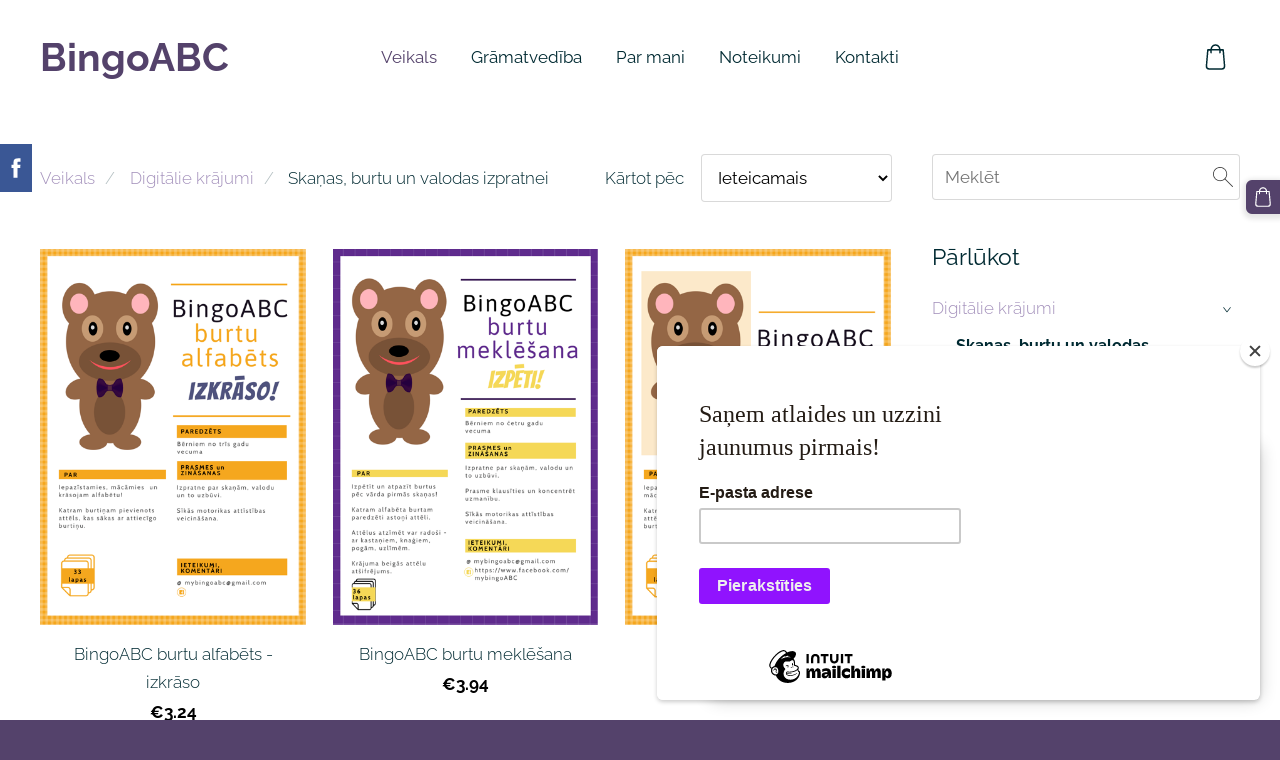

--- FILE ---
content_type: text/html; charset=UTF-8
request_url: https://www.bingoabc.lv/veikals/category/digitalie-krajumi/skanas-burtu-un-valodas-izpratnei/
body_size: 8683
content:
<!doctype html>

<html lang="lv">

    <head>

        <title>Skaņas, burtu un valodas izpratnei - Darba lapu veikals.</title>

    <meta name="description" content="Iegādājies darba lapas pirmsskolas un skolas vecuma bērniem." />

    <link rel="canonical" href="https://www.bingoabc.lv/veikals/category/digitalie-krajumi/skanas-burtu-un-valodas-izpratnei/">




        <meta charset="utf-8" />
        <meta name="viewport" content="width=device-width,initial-scale=1.0" />

        <link rel="stylesheet" href="https://dss4hwpyv4qfp.cloudfront.net/designs/_shared/css/layout-shared.css?v=2.572" type="text/css" />
        
        <link href="/favicon.png?1" rel="shortcut icon">
<link href="/favicon.png?1" rel="apple-touch-icon">        
            <link rel="stylesheet" href="https://dss4hwpyv4qfp.cloudfront.net/libs/js/fancybox3/jquery.fancybox.min.css?v=2.572" type="text/css" />
                <script src="https://dss4hwpyv4qfp.cloudfront.net/libs/js/jquery/2.2.4/jquery.min.js" ></script>
            <script src="https://dss4hwpyv4qfp.cloudfront.net/libs/js/fancybox3/jquery.fancybox.min.js?v=2.572" defer></script>
            <script src="https://dss4hwpyv4qfp.cloudfront.net/libs/js/bannerplay/jquery.bannerplay.js?v=2.572" defer></script>
            <script src="https://dss4hwpyv4qfp.cloudfront.net/libs/js/responsivevideos/jquery.responsivevideos.js?v=2.572" defer></script>
            <script src="https://dss4hwpyv4qfp.cloudfront.net/designs/_shared/js/bookings.js?v=2.572" defer></script>
            <script src="https://dss4hwpyv4qfp.cloudfront.net/designs/_shared/js/designfx.js?v=2.572" defer></script>
            <script src="https://dss4hwpyv4qfp.cloudfront.net/libs/js/mozlive.js?v=2.572" ></script>
            <script>var FRONTEND_CDN = 'https://dss4hwpyv4qfp.cloudfront.net';</script>


    
    
    <!-- Cookie bar -->
    <script src="https://dss4hwpyv4qfp.cloudfront.net/libs/js/cookiebar/cookiebar.js?v=2.572"></script>
    <script>
        $(document).ready(function() {
            try {
                cookieBar({
                theme: "dark",
                bannerPolicyLink: "http://bingoabc.mozello.lv/noteikumi/privatuma-politika/",
                language: "lv"
            });
            } catch (e) {}
        });
    </script>


    <script src="https://dss4hwpyv4qfp.cloudfront.net/m/localize/menu/lv/?v=2.572" defer></script>
<script src="https://dss4hwpyv4qfp.cloudfront.net/m/localize/cart/lv/?v=2.572" defer></script>
<script src="https://dss4hwpyv4qfp.cloudfront.net/libs/js/component/cart.js?v=2.572" defer></script>
<script src="https://dss4hwpyv4qfp.cloudfront.net/libs/js/component/filter.js?v=2.572" defer></script>

            <script>
                var mozPageMozApi = {"language":"lv","page":"veikals"}
            </script>
            

            <script>
                var mozCatalogUser = {
                    isLoggedIn: 0
                }
            </script>
            


<script>
    function isSmallTouchDevice() {
        return (('ontouchstart' in window) && (window.matchMedia("(max-width: 750px), (max-height: 500px)").matches));
    }
    if (isSmallTouchDevice()) {
        document.documentElement.classList.add('mobile-header');
    }
</script>

    <!-- Facebook Pixel Code -->
    <script>
        if (typeof fbq === "undefined") {
            !function(f,b,e,v,n,t,s)
            {if(f.fbq)return;n=f.fbq=function(){n.callMethod?
                n.callMethod.apply(n,arguments):n.queue.push(arguments)};
                if(!f._fbq)f._fbq=n;n.push=n;n.loaded=!0;n.version='2.0';n.agent='plmozello';
                n.queue=[];t=b.createElement(e);t.async=!0;
                t.src=v;s=b.getElementsByTagName(e)[0];
                s.parentNode.insertBefore(t,s)}(window, document,'script',
                'https://connect.facebook.net/en_US/fbevents.js');
            if (window.mozCookieNotificationUsed) {
                fbq('consent', window.mozAllowMarketingCookies ? 'grant' : 'revoke');
            }
            fbq('init', '389844465405863');
            fbq('track', 'PageView');
        }
    </script>
    <!-- End Facebook Pixel Code -->

    <!-- Global site tag (gtag.js) - Google Analytics -->
    <script async src="https://www.googletagmanager.com/gtag/js?id=G-FSGGGBC9NV"></script>
    <script>
        window.dataLayer = window.dataLayer || [];
        function gtag(){dataLayer.push(arguments);}
        gtag('js', new Date());
        if (window.mozCookieNotificationUsed) {
            gtag('consent', 'default', {
                'analytics_storage': window.mozAllowStatisticsCookies ? 'granted' : 'denied',
                'ad_storage': window.mozAllowMarketingCookies ? 'granted' : 'denied',
                'ad_user_data': window.mozAllowMarketingCookies ? 'granted' : 'denied',
                'ad_personalization': window.mozAllowMarketingCookies ? 'granted' : 'denied'
            });
        }
        gtag('config', 'G-FSGGGBC9NV');
    </script>

                <link href="https://dss4hwpyv4qfp.cloudfront.net/designs/_shared/fonts/?family=Raleway:300,300italic,400,400italic,700&v=2.572" rel="stylesheet" />
        <style class="customizer">
                                                                                                                                                            :root { --color-header :  #ffffff  }
                                                                                                                            :root { --color-title :  #54426b  }
                                                                                                                            :root { --color-menu-text :  #002a32  }
                                                                                                                            :root { --color-menu-text-selected :  #54426b  }
                                                                                                                            :root { --color-menu-accent :  #54426b  }
                                                                                                                            :root { --color-submenu :  #eeeeee  }
                                                                                                                            :root { --color-submenu-text :  #002a32  }
                                                                                                                            :root { --color-submenu-text-selected :  #54426b  }
                                                                                                                            :root { --color-submenu-accent :  #54426b  }
                                                                                                                            :root { --color-link :  #a390bb  }
                                                                                                                            :root { --color-button :  #54426b  }
                                                                                                                            :root { --color-button-text :  #ffffff  }
                                                                                                                            :root { --color-button-hover :  #002a32  }
                                                                                                                            :root { --color-button-text-hover :  #ffffff  }
                                                                                                                            :root { --color-sidemenu-text :  #a390bb  }
                                                                                                                            :root { --color-sidemenu-text-hover :  #002a32  }
                                                                                                                            :root { --color-h1 :  #54426b  }
                                                                                                                            :root { --color-h2 :  #002a32  }
                                                                                                                            :root { --color-h3 :  #002a32  }
                                                                                                                            :root { --color-text :  #002a32  }
                                                                                                                            :root { --color-text-strong :  #000000  }
                                                                                                                            :root { --color-price :  #000000  }
                                                                                                                            :root { --color-text-highlight :  RGBA(0,0,0,.05)  }
                                                                                                                            :root { --color-text-border :  RGBA(0,0,0,.15)  }
                                                                                                                            :root { --color-background :  #FFFFFF  }
                                                                                                                            :root { --color-section-bg-1 :  #fde463  }
                                                                                                                            :root { --color-section-bg-2 :  #54426b  }
                                                                                                                            :root { --color-section-bg-3 :  #002a32  }
                                                                                                                            :root { --color-footer :  #54426b  }
                                                                                                                            :root { --color-footer-text :  #ffffff  }
                                                                                                                            :root { --color-footer-link :  #fde463  }
                                                                                                                            :root { --color-footer-link-hover :  #ffffff  }
                                                                                                                            :root { --color-text-1 :  #FFFFFF  }
                                                                                                                            :root { --color-text-1-highlight :  RGBA(255,255,255,.17)  }
                                                                                                                            :root { --color-text-1-button :  #FFFFFF  }
                                                                                                                            :root { --color-text-1-button-text :  #000000  }
                                                                                                                                                                                                                                                                                                                                                                                                            
        @media (forced-colors: active) {
            :root { --color-header :  Canvas  }
            :root { --color-title :  CanvasText  }
            :root { --color-menu-text :  LinkText  }
            :root { --color-menu-text-selected :  CanvasText  }
            :root { --color-menu-accent :  CanvasText  }
            :root { --color-submenu :  Canvas  }
            :root { --color-submenu-text :  LinkText  }
            :root { --color-submenu-text-selected :  CanvasText  }
            :root { --color-submenu-accent :  CanvasText  }
            :root { --color-link :  LinkText  }
            :root { --color-button :  ButtonFace  }
            :root { --color-button-text :  ButtonText  }
            :root { --color-button-hover :  ButtonFace  }
            :root { --color-button-text-hover :  ButtonText  }
            :root { --color-sidemenu-text :  LinkText  }
            :root { --color-sidemenu-text-hover :  CanvasText  }
            :root { --color-h1 :  CanvasText  }
            :root { --color-h2 :  CanvasText  }
            :root { --color-h3 :  CanvasText  }
            :root { --color-text :  CanvasText  }
            :root { --color-text-strong :  CanvasText  }
            :root { --color-price :  CanvasText  }
            :root { --color-text-highlight :  Canvas  }
            :root { --color-text-border :  CanvasText  }
            :root { --color-background :  Canvas  }
            :root { --color-section-bg-1 :  Canvas  }
            :root { --color-section-bg-2 :  Canvas  }
            :root { --color-section-bg-3 :  Canvas  }
            :root { --color-footer :  Canvas  }
            :root { --color-footer-text :  CanvasText  }
            :root { --color-footer-link :  LinkText  }
            :root { --color-footer-link-hover :  CanvasText  }
            :root { --color-text-1 :  CanvasText  }
            :root { --color-text-1-highlight :  Canvas  }
            :root { --color-text-1-button :  ButtonFace  }
            :root { --color-text-1-button-text :  ButtonText  }
        }

    </style>
    <style class="customizer-fonts">
                                                                                                                                                                                                                                                                                                                                                                                                                                                                                                                                                                                                                                                                                                                                                                                                                                                                                                            body, .mz_editable {
                                                                                font-family : Raleway, Arial, Helvetica, sans-serif;
                                                                                                            font-weight : 300;
                                                                        }
                                                                                                                            #title .mz_wysiwyg {
                                                                                font-family : Raleway, Arial, Helvetica, sans-serif;
                                                                                                            font-weight : 700;
                                                                                                            font-style : normal;
                                                                        }
                                                                                                                            .mz_editable h1, .mz_editable h1.moze-megatitle {
                                                                                font-family : Raleway, Arial, Helvetica, sans-serif;
                                                                                                            font-weight : 400;
                                                                                                            letter-spacing : 0;
                                                                        }
                                                                                                                            .mz_editable h2, .sidebox h2 {
                                                                                font-family : Raleway, Arial, Helvetica, sans-serif;
                                                                                                            font-weight : 400;
                                                                                                            letter-spacing : 0;
                                                                        }
                                                                            #sidebar h2 {
                                                                                font-family : Raleway, Arial, Helvetica, sans-serif;
                                                                                                            font-weight : 400;
                                                                                                            letter-spacing : 0;
                                                                        }
                                                                                                                            .mz_editable h3 {
                                                                                font-family : Raleway, Arial, Helvetica, sans-serif;
                                                                                                            font-weight : 400;
                                                                                                            letter-spacing : 0;
                                                                        }
                                                                                                                            .moze-form input, .moze-form select, .moze-form textarea {
                                                                                font-family : Raleway, Arial, Helvetica, sans-serif;
                                                                        }
                                                                                                                            .moze-button, .moze-button-large, .moze-form .moze-formbutton {
                                                                                font-family : Raleway, Arial, Helvetica, sans-serif;
                                                                                                            font-weight : 400;
                                                                                                            letter-spacing : 0;
                                                                        }
                                                                                                                            .mz_editable .moze-blockquote {
                                                                                font-family : Raleway, Arial, Helvetica, sans-serif;
                                                                                                            font-style : italic;
                                                                        }
                                                                                                                            .mz_editable .moze-code {
                                                                                font-family : 'Courier New', Courier, monospace;
                                                                        }
                                                                                                                            #menu ul li a {
                                                                                font-family : Raleway, Arial, Helvetica, sans-serif;
                                                                                                            font-weight : 400;
                                                                        }
                                                                                                                            #menu > ul > li > a {
                                                                                font-family : Raleway, Arial, Helvetica, sans-serif;
                                                                                                            font-weight : 400;
                                                                                                            letter-spacing : 0;
                                                                        }
                                                                                                                            #header-side a {
                                                                                font-family : Raleway, Arial, Helvetica, sans-serif;
                                                                        }
                                                                                                                            #footmenu a {
                                                                                font-family : Quicksand, Arial, Helvetica, sans-serif;
                                                                                                            font-weight : 500;
                                                                        }
                                                                                                                                            </style>

    

    <!-- Meta Pixel Code -->
<script>
!function(f,b,e,v,n,t,s)
{if(f.fbq)return;n=f.fbq=function(){n.callMethod?
n.callMethod.apply(n,arguments):n.queue.push(arguments)};
if(!f._fbq)f._fbq=n;n.push=n;n.loaded=!0;n.version='2.0';
n.queue=[];t=b.createElement(e);t.async=!0;
t.src=v;s=b.getElementsByTagName(e)[0];
s.parentNode.insertBefore(t,s)}(window, document,'script',
'https://connect.facebook.net/en_US/fbevents.js');
fbq('init', '2361040190929839');
fbq('track', 'PageView');
</script>
<noscript><img height="1" width="1" style="display:none"
src="https://www.facebook.com/tr?id=2361040190929839&ev=PageView&noscript=1"
/></noscript>
<!-- End Meta Pixel Code -->


    </head>

    <body class="header-menu-middle    footer-classic                                    design-width-l design-width-l design-width-l design-width-l design-textsize-l design-textsize-l design-textsize-l design-textsize-l design-buttons-rounded design-buttons-rounded design-buttons-rounded  design-v2" lang="lv">

        
        <div id="wrap">
            <header id="top">
    <div id="header">
        <a id="skip-link" href="javascript:;" tabindex="1">Pāriet uz galveno saturu</a>
        <div id="header-side">
            <div id="shopicons">
                                <button class="menu-icon shopbar-search"  href="javascript:;" title="Meklēt" aria-label="Meklēt" aria-haspopup="dialog"><svg xmlns="http://www.w3.org/2000/svg"></svg></button>
                                                <button class="menu-icon shopbar-cart" href="javascript:;" title="Pirkumu grozs" aria-label="Pirkumu grozs" aria-haspopup="dialog"><svg xmlns="http://www.w3.org/2000/svg"></svg><span class="moze-value-bubble"></span></button>
                                            </div>
            <div id="toolicons">

            </div>
            
                    </div>
        <div id="header-main">
            <div id="title">
                                    <a href="/" tabindex="2"><div class="mz_component mz_logo mz_editable mz_wysiwyg">    <div class="moze-wysiwyg-editor" >
        BingoABC
    </div>
</div></a>
                            </div>
                            <div id="toptext" style="display: none">
                    <div  class="mz_component mz_wysiwyg mz_editable">    <div class="moze-wysiwyg-editor" >
            </div>
</div>
                </div>
                                        <div  class="mz_component mz_menu" id="menu" aria-label="Galvenā izvēlne">
            <ul role="menu">
                <li class="selected" role="none"><a href="/"  role="menuitem"  aria-current="true">Veikals</a>
                                    </li>
                        <li role="none"><a href="/gramatvediba/"  role="menuitem" >Grāmatvedība</a>
                                    </li>
                        <li role="none"><a href="/parmani/"  role="menuitem" >Par mani</a>
                                    </li>
                        <li role="none"><a href="/noteikumi/"  role="menuitem" aria-haspopup="true">Noteikumi</a>
                        <ul role="menu">
                <li role="none"><a href="/noteikumi/privatuma-politika/"  role="menuitem" >Privātuma politika</a>
                                    </li>
                        <li role="none"><a href="/noteikumi/BUJ/"  role="menuitem" >Biežāk uzdotie jautājumi</a>
                                    </li>
                            </ul></li>
                                    <li role="none"><a href="/kontakti/"  role="menuitem" >Kontakti</a>
                                </li></ul>
            
</div>
                    </div>

        <button id="languages-opener" aria-label="Valodas izvēle" class="mobile-menu-opener clearbutton"><svg xmlns="http://www.w3.org/2000/svg"></svg></button>
        <button id="menu-opener" aria-label="Galvenā izvēlne" class="mobile-menu-opener clearbutton"><svg xmlns="http://www.w3.org/2000/svg"></svg></button>

    </div>
    </header>                <div id="submenubox"><nav  class="mz_component mz_menu mz_catalogmenu is-alternate" id="submenu" aria-label="Produktu kategorijas"><button id="submenu-opener" class="clearbutton"><span>&nbsp;</span></button>

</nav></div>
            

    

<div>
    <main id="catalog" class="section section-customizable section-text-color-none">
        <div class="mz_overlay_bar mz_catalog_customize"></div>
        <div class="container">
            <div id="sidebar-wrap"
                                              >
                                <div id="sidebar">
                    <div  class="mz_component mz_catalogsearchbox mz_editable sidebox">    <form action="/veikals/" class="moze-form moze-catalog-searchbox-form" method="post" style="position: relative; margin-top: 0" role="search">
        <input class="search-query" type="text" value="" placeholder="Meklēt" aria-label="Meklēt">
        <button class="search-btn clearbutton" aria-label="Meklēt"></button>
    </form></div>
                    <nav  class="mz_component mz_catalogcategories sidebox" data-name="maincatalogcategories" data-type="catalogcategories" aria-labelledby="catalog-categories-heading">
            <h2 id="catalog-categories-heading">Pārlūkot</h2>
    


            <ul role="menu" class="asidemenu collapsible">
                                                                <li role="none" >
        <a href="/veikals/category/digitalie-krajumi/" role="menuitem" >Digitālie krājumi</a>
                    <ul role="menu" >
                    <li role="none"  class="selected">
        <a href="/veikals/category/digitalie-krajumi/skanas-burtu-un-valodas-izpratnei/" role="menuitem" aria-current="true">Skaņas, burtu un valodas izpratnei</a>
                                </li>
                <li role="none" >
        <a href="/veikals/category/digitalie-krajumi/tematiskie-krajumi-un-darba-lapas/" role="menuitem" >Tematiskie krājumi un darba lapas</a>
                                </li>
                <li role="none" >
        <a href="/veikals/category/digitalie-krajumi/ciparu-un-matematisko-darbibu-izpratnei/" role="menuitem" >Ciparu un matemātisko darbību izpratnei</a>
                                </li>
                <li role="none" >
        <a href="/veikals/category/digitalie-krajumi/learning-english/" role="menuitem" >Learning English</a>
                                </li>
                <li role="none" >
        <a href="/veikals/category/digitalie-krajumi/pasiem-mazakajiem/" role="menuitem" >Pašiem mazākajiem</a>
                            </li></ul>
                    </li></ul>
            </nav>
                    
                    
                </div>
                                <div  class="mz_component mz_catalog mz_editable mainblock cat-mode-view cat-images-3 cat-images-tall cat-has-searchbox">
<div id="cat-nav" >

    <nav>
        <ul class="cat-breadcrumb" >
                            <li><a href="/veikals/">Veikals</a></li>
                            <li><a href="/veikals/category/digitalie-krajumi/">Digitālie krājumi</a></li>
                            <li aria-current="page">Skaņas, burtu un valodas izpratnei</li>
                    </ul>
    </nav>

            <button class="cat-filter-toggle clearbutton" style="display: none" aria-haspopup="dialog">
            <div>Filtrs</div>
            <div class="counter">(<span></span>)</div>
            <svg xmlns="http://www.w3.org/2000/svg"></svg>
        </button>
    
            <form class="moze-form cat-sort" >
            <label for="moze-cat-sort-dropdown">Kārtot pēc</label>
            <select id="moze-cat-sort-dropdown" name="" size="1">
                                    <option value="featured" selected>Ieteicamais</option>
                                    <option value="newest" >Jaunākais vispirms</option>
                                    <option value="price-low" >Zemākā cena</option>
                                    <option value="price-high" >Augstākā cena</option>
                            </select>
        </form>
    
</div>


    <div id="cat-filter" class="sliding-panel" role="dialog" aria-labelledby="cat-filter-heading">

        <script src="https://dss4hwpyv4qfp.cloudfront.net/libs/js/nouislider/nouislider.js"></script>
        <link href="https://dss4hwpyv4qfp.cloudfront.net/libs/js/nouislider/nouislider.css" rel="stylesheet">
        <style>
            .noUi-target {
                box-shadow: none;
                border: transparent;
                background: rgba(0, 0, 0, 0.1);
                cursor: pointer;
            }
            body.design-inverted .noUi-target {
                background: rgba(255, 255, 255, 0.1);
            }
            .noUi-horizontal .noUi-handle {
                width: 28px;
                height: 28px;
                right: -14px;
                top: -11px;
                border-radius: 28px;
            }
            .noUi-handle {
                border: transparent;
                box-shadow: none;
                cursor: pointer;
            }
            .noUi-handle,
            .noUi-connect {
                background: #000;
            }
            body.design-inverted .noUi-handle,
            body.design-inverted .noUi-connect {
                background: #FFFFFF;
            }
            .noUi-handle:before, .noUi-handle:after {
                display: none;
            }
            .noUi-horizontal {
                height: 6px;
            }
        </style>

        <div class="sliding-panel-header">
            <div class="mz_editable">
            <h2 id="cat-filter-heading">Filtri</h2>
            </div>
            <button id="cat-filter-reset" class="sliding-panel-toolbutton" aria-label="Atiestatīt" style="display: none">
                <img src="https://dss4hwpyv4qfp.cloudfront.net/designs/_shared/css/icons/icon-reset.svg">
            </button>
            <button id="cat-filter-close" class="sliding-panel-close" aria-label="Aizvērt">
                <svg xmlns="http://www.w3.org/2000/svg"></svg>
            </button>
        </div>

        <div id="cat-filter-base" class="sliding-panel-body">
            <form action="javascript:;" class="moze-form"></form>
        </div>

    </div>


<div class="cat-grid">

    
    <div class="cat-thumb" data-cat-item-id="1494842" data-cat-item-link="/veikals/item/digitalie-krajumi/skanas-burtu-un-valodas-izpratnei/skanas-burtu-un-valodas-izpratnei/">
        
        <div>
            <a href="/veikals/item/digitalie-krajumi/skanas-burtu-un-valodas-izpratnei/skanas-burtu-un-valodas-izpratnei/">
                <div class="cat-thumb-pic">

                                            <picture>
                        <img src="https://site-1040722.mozfiles.com/files/1040722/catitems/thumb/000-043f6d96528c54c4d10c371e76f9820b.png?2657894" alt="BingoABC burtu alfabēts - izkrāso">
            </picture>
                    
                </div>

                <div class="cat-thumb-title">
                    BingoABC burtu alfabēts - izkrāso
                </div>
            </a>

            <div class="cat-thumb-price">
                                                                                        <span class="moze-price">€3.24</span>
                                                                                        </div>

        </div>

                    <div class="cat-thumb-button" >
                                                                    <a class="moze-button moze-add-to-cart " href="javascript:;">Ielikt grozā</a>
                                            </div>
        
    </div>


    <div class="cat-thumb" data-cat-item-id="1521549" data-cat-item-link="/veikals/item/digitalie-krajumi/skanas-burtu-un-valodas-izpratnei/bingoabc-burtu-meklesana/">
        
        <div>
            <a href="/veikals/item/digitalie-krajumi/skanas-burtu-un-valodas-izpratnei/bingoabc-burtu-meklesana/">
                <div class="cat-thumb-pic">

                                            <picture>
                        <img src="https://site-1040722.mozfiles.com/files/1040722/catitems/thumb/00-b287df300139ba7875737b353ff7a84a.png?2657836" alt="BingoABC burtu meklēšana">
            </picture>
                    
                </div>

                <div class="cat-thumb-title">
                    BingoABC burtu meklēšana
                </div>
            </a>

            <div class="cat-thumb-price">
                                                                                        <span class="moze-price">€3.94</span>
                                                                                        </div>

        </div>

                    <div class="cat-thumb-button" >
                                                                    <a class="moze-button moze-add-to-cart " href="javascript:;">Ielikt grozā</a>
                                            </div>
        
    </div>


    <div class="cat-thumb" data-cat-item-id="1521684" data-cat-item-link="/veikals/item/digitalie-krajumi/skanas-burtu-un-valodas-izpratnei/bingoabc-burtu-alfabets/">
        
        <div>
            <a href="/veikals/item/digitalie-krajumi/skanas-burtu-un-valodas-izpratnei/bingoabc-burtu-alfabets/">
                <div class="cat-thumb-pic">

                                            <picture>
                        <img src="https://site-1040722.mozfiles.com/files/1040722/catitems/thumb/00-3d68a4134bde43590df11071654a2cd8.png?2658013" alt="BingoABC burtu alfabēts">
            </picture>
                    
                </div>

                <div class="cat-thumb-title">
                    BingoABC burtu alfabēts
                </div>
            </a>

            <div class="cat-thumb-price">
                                                                                        <span class="moze-price">€3.00</span>
                                                                                        </div>

        </div>

                    <div class="cat-thumb-button" >
                                                                    <a class="moze-button moze-add-to-cart " href="javascript:;">Ielikt grozā</a>
                                            </div>
        
    </div>


    <div class="cat-thumb" data-cat-item-id="1522030" data-cat-item-link="/veikals/item/digitalie-krajumi/skanas-burtu-un-valodas-izpratnei/bingoabc-atpazist-skanas/">
        
        <div>
            <a href="/veikals/item/digitalie-krajumi/skanas-burtu-un-valodas-izpratnei/bingoabc-atpazist-skanas/">
                <div class="cat-thumb-pic">

                                            <picture>
                        <img src="https://site-1040722.mozfiles.com/files/1040722/catitems/thumb/000-514419d6a311b4de955d4607cd9587b2.png?2658545" alt="BingoABC atpazīst skaņas">
            </picture>
                    
                </div>

                <div class="cat-thumb-title">
                    BingoABC atpazīst skaņas
                </div>
            </a>

            <div class="cat-thumb-price">
                                                                                        <span class="moze-price">€4.54</span>
                                                                                        </div>

        </div>

                    <div class="cat-thumb-button" >
                                                                    <a class="moze-button moze-add-to-cart " href="javascript:;">Ielikt grozā</a>
                                            </div>
        
    </div>


    <div class="cat-thumb" data-cat-item-id="1550845" data-cat-item-link="/veikals/item/digitalie-krajumi/skanas-burtu-un-valodas-izpratnei/bingoabc-macas-rakstit-burtus/">
        
        <div>
            <a href="/veikals/item/digitalie-krajumi/skanas-burtu-un-valodas-izpratnei/bingoabc-macas-rakstit-burtus/">
                <div class="cat-thumb-pic">

                                            <picture>
                        <img src="https://site-1040722.mozfiles.com/files/1040722/catitems/thumb/000-95fe9cd0e913d95c082d56dc21ebbee2.png?2698140" alt="BingoABC mācās rakstīt burtus">
            </picture>
                    
                </div>

                <div class="cat-thumb-title">
                    BingoABC mācās rakstīt burtus
                </div>
            </a>

            <div class="cat-thumb-price">
                                                                                        <span class="moze-price">€3.90</span>
                                                                                        </div>

        </div>

                    <div class="cat-thumb-button" >
                                                                    <a class="moze-button moze-add-to-cart " href="javascript:;">Ielikt grozā</a>
                                            </div>
        
    </div>


    <div class="cat-thumb" data-cat-item-id="1590217" data-cat-item-link="/veikals/item/digitalie-krajumi/skanas-burtu-un-valodas-izpratnei/bingoabc-spele-skanu-speli/">
        
        <div>
            <a href="/veikals/item/digitalie-krajumi/skanas-burtu-un-valodas-izpratnei/bingoabc-spele-skanu-speli/">
                <div class="cat-thumb-pic">

                                            <picture>
                        <img src="https://site-1040722.mozfiles.com/files/1040722/catitems/thumb/titullapa-bcdecb65c3a3de75a893501bf58818a5.png?2755398" alt="BingoABC spēlē skaņu spēli">
            </picture>
                    
                </div>

                <div class="cat-thumb-title">
                    BingoABC spēlē skaņu spēli
                </div>
            </a>

            <div class="cat-thumb-price">
                                                                                        <span class="moze-price">€5.64</span>
                                                                                        </div>

        </div>

                    <div class="cat-thumb-button" >
                                                                    <a class="moze-button moze-add-to-cart " href="javascript:;">Ielikt grozā</a>
                                            </div>
        
    </div>


    <div class="cat-thumb" data-cat-item-id="1864049" data-cat-item-link="/veikals/item/digitalie-krajumi/skanas-burtu-un-valodas-izpratnei/bingoabc-kraso-skanas/">
        
        <div>
            <a href="/veikals/item/digitalie-krajumi/skanas-burtu-un-valodas-izpratnei/bingoabc-kraso-skanas/">
                <div class="cat-thumb-pic">

                                            <picture>
                        <img src="https://site-1040722.mozfiles.com/files/1040722/catitems/thumb/000-009d76db9a9e05dc34f3f9c5096657bb.png?2965243" alt="BingoABC krāso skaņas">
            </picture>
                    
                </div>

                <div class="cat-thumb-title">
                    BingoABC krāso skaņas
                </div>
            </a>

            <div class="cat-thumb-price">
                                                                                        <span class="moze-price">€6.74</span>
                                                                                        </div>

        </div>

                    <div class="cat-thumb-button" >
                                                                    <a class="moze-button moze-add-to-cart " href="javascript:;">Ielikt grozā</a>
                                            </div>
        
    </div>


    <div class="cat-thumb" data-cat-item-id="1986254" data-cat-item-link="/veikals/item/digitalie-krajumi/skanas-burtu-un-valodas-izpratnei/bingoabc-sakarto-pec-pazimes/">
        
        <div>
            <a href="/veikals/item/digitalie-krajumi/skanas-burtu-un-valodas-izpratnei/bingoabc-sakarto-pec-pazimes/">
                <div class="cat-thumb-pic">

                                            <picture>
                        <img src="https://site-1040722.mozfiles.com/files/1040722/catitems/thumb/000-413af6a0118329e21bcc3d6f7ebca090.png?3088936" alt="BingoABC sakārto pēc pazīmes">
            </picture>
                    
                </div>

                <div class="cat-thumb-title">
                    BingoABC sakārto pēc pazīmes
                </div>
            </a>

            <div class="cat-thumb-price">
                                                                                        <span class="moze-price">€3.94</span>
                                                                                        </div>

        </div>

                    <div class="cat-thumb-button" >
                                                                    <a class="moze-button moze-add-to-cart " href="javascript:;">Ielikt grozā</a>
                                            </div>
        
    </div>


    <div class="cat-thumb" data-cat-item-id="2982888" data-cat-item-link="/veikals/item/digitalie-krajumi/skanas-burtu-un-valodas-izpratnei/bingoabc-macas-skanas/">
        
        <div>
            <a href="/veikals/item/digitalie-krajumi/skanas-burtu-un-valodas-izpratnei/bingoabc-macas-skanas/">
                <div class="cat-thumb-pic">

                                            <picture>
                        <img src="https://site-1040722.mozfiles.com/files/1040722/catitems/thumb/titullapa-867330a7851dfccf5998191be6bf8f60.jpg?4223241" alt="BingoABC mācās skaņas">
            </picture>
                    
                </div>

                <div class="cat-thumb-title">
                    BingoABC mācās skaņas
                </div>
            </a>

            <div class="cat-thumb-price">
                                                                                        <span class="moze-price">€6.74</span>
                                                                                        </div>

        </div>

                    <div class="cat-thumb-button" >
                                                    <a class="moze-button " href="/veikals/item/digitalie-krajumi/skanas-burtu-un-valodas-izpratnei/bingoabc-macas-skanas/">Parādīt opcijas</a>
                                                            </div>
        
    </div>


    <div class="cat-thumb" data-cat-item-id="4210966" data-cat-item-link="/veikals/item/digitalie-krajumi/skanas-burtu-un-valodas-izpratnei/bingoabc-macas-meklet/">
        
        <div>
            <a href="/veikals/item/digitalie-krajumi/skanas-burtu-un-valodas-izpratnei/bingoabc-macas-meklet/">
                <div class="cat-thumb-pic">

                                            <picture>
                        <img src="https://site-1040722.mozfiles.com/files/1040722/catitems/thumb/titullapa-81e86c63e0fac10b6bb10bf2c2f69361.jpg?6724681" alt="BingoABC mācās meklēt">
            </picture>
                    
                </div>

                <div class="cat-thumb-title">
                    BingoABC mācās meklēt
                </div>
            </a>

            <div class="cat-thumb-price">
                                                                                        <span class="moze-price">€2.50</span>
                                                                                        </div>

        </div>

                    <div class="cat-thumb-button" >
                                                    <a class="moze-button " href="/veikals/item/digitalie-krajumi/skanas-burtu-un-valodas-izpratnei/bingoabc-macas-meklet/">Parādīt opcijas</a>
                                                            </div>
        
    </div>


    <div class="cat-thumb" data-cat-item-id="4376385" data-cat-item-link="/veikals/item/digitalie-krajumi/skanas-burtu-un-valodas-izpratnei/bingoabc-macas-burtus-2/">
        
        <div>
            <a href="/veikals/item/digitalie-krajumi/skanas-burtu-un-valodas-izpratnei/bingoabc-macas-burtus-2/">
                <div class="cat-thumb-pic">

                                            <picture>
                        <img src="https://site-1040722.mozfiles.com/files/1040722/catitems/thumb/titullapa2-542x768-1315ff5460d511d3aa9dfe1259b0b074.jpg?6943523" alt="BingoABC mācās burtus 2">
            </picture>
                    
                </div>

                <div class="cat-thumb-title">
                    BingoABC mācās burtus 2
                </div>
            </a>

            <div class="cat-thumb-price">
                                                                                        <span class="moze-price">€5.50</span>
                                                                                        </div>

        </div>

                    <div class="cat-thumb-button" >
                                                                    <a class="moze-button moze-add-to-cart " href="javascript:;">Ielikt grozā</a>
                                            </div>
        
    </div>


    <div class="cat-thumb" data-cat-item-id="4544539" data-cat-item-link="/veikals/item/digitalie-krajumi/skanas-burtu-un-valodas-izpratnei/bingoabc-izpele-skanas/">
        
        <div>
            <a href="/veikals/item/digitalie-krajumi/skanas-burtu-un-valodas-izpratnei/bingoabc-izpele-skanas/">
                <div class="cat-thumb-pic">

                                            <picture>
                        <source srcset="https://site-1040722.mozfiles.com/files/1040722/catitems/lt/BingoABC titullapas (1)-7961fb56.jpg?7132125" media="(min-width: 750px) and (min-resolution: 2dppx)">
                            <source srcset="https://site-1040722.mozfiles.com/files/1040722/catitems/mt/BingoABC titullapas (1)-7961fb56.jpg?7132125" media="(min-resolution: 2dppx)">
                <img src="https://site-1040722.mozfiles.com/files/1040722/catitems/st/BingoABC titullapas (1)-7961fb56.jpg?7132125" alt="BingoABC izpēlē skaņas!">
    </picture>
                    
                </div>

                <div class="cat-thumb-title">
                    BingoABC izpēlē skaņas!
                </div>
            </a>

            <div class="cat-thumb-price">
                                                                                        <span class="moze-price">€6.50</span>
                                                                                        </div>

        </div>

                    <div class="cat-thumb-button" >
                                                                    <a class="moze-button moze-add-to-cart " href="javascript:;">Ielikt grozā</a>
                                            </div>
        
    </div>


    <div class="cat-thumb" data-cat-item-id="4608781" data-cat-item-link="/veikals/item/digitalie-krajumi/skanas-burtu-un-valodas-izpratnei/bingoabc-mekle-zilbes/">
        
        <div>
            <a href="/veikals/item/digitalie-krajumi/skanas-burtu-un-valodas-izpratnei/bingoabc-mekle-zilbes/">
                <div class="cat-thumb-pic">

                                            <picture>
                        <source srcset="https://site-1040722.mozfiles.com/files/1040722/catitems/lt/pieci gadi-88b2a2f7.jpg?7201525" media="(min-width: 750px) and (min-resolution: 2dppx)">
                            <source srcset="https://site-1040722.mozfiles.com/files/1040722/catitems/mt/pieci gadi-88b2a2f7.jpg?7201525" media="(min-resolution: 2dppx)">
                <img src="https://site-1040722.mozfiles.com/files/1040722/catitems/st/pieci gadi-88b2a2f7.jpg?7201525" alt="BingoABC meklē zilbes!">
    </picture>
                    
                </div>

                <div class="cat-thumb-title">
                    BingoABC meklē zilbes!
                </div>
            </a>

            <div class="cat-thumb-price">
                                                                                        <span class="moze-price">€2.89</span>
                                                                                        </div>

        </div>

                    <div class="cat-thumb-button" >
                                                                    <a class="moze-button moze-add-to-cart " href="javascript:;">Ielikt grozā</a>
                                            </div>
        
    </div>


</div>

<script src="https://dss4hwpyv4qfp.cloudfront.net/libs/js/jquery/jquery.unveil.js"></script>
<script>
    $(document).ready(function() {
        $(".cat-thumb-pic img").unveil(300);
    });
</script>

<br class="clear">


<script>
    if (typeof mozCatItems == "undefined") {
        var mozCatItems = [];
    }
            mozCatItems.push({"id":"1494842","stock":null,"stock_total":null,"bookings_service_id":"0","pixel":{"id":"1494842","name":"BingoABC burtu alfab\u0113ts - izkr\u0101so","brand":"BingoABC","category":["Digit\u0101lie kr\u0101jumi","Ska\u0146as, burtu un valodas izpratnei"],"currency":"EUR","price":3.24}});
            mozCatItems.push({"id":"1521549","stock":null,"stock_total":null,"bookings_service_id":"0","pixel":{"id":"1521549","name":"BingoABC burtu mekl\u0113\u0161ana","brand":"","category":["Digit\u0101lie kr\u0101jumi","Ska\u0146as, burtu un valodas izpratnei"],"currency":"EUR","price":3.94}});
            mozCatItems.push({"id":"1521684","stock":null,"stock_total":null,"bookings_service_id":"0","pixel":{"id":"1521684","name":"BingoABC burtu alfab\u0113ts","brand":"","category":["Digit\u0101lie kr\u0101jumi","Ska\u0146as, burtu un valodas izpratnei"],"currency":"EUR","price":3}});
            mozCatItems.push({"id":"1522030","stock":null,"stock_total":null,"bookings_service_id":"0","pixel":{"id":"1522030","name":"BingoABC atpaz\u012bst ska\u0146as","brand":"","category":["Digit\u0101lie kr\u0101jumi","Ska\u0146as, burtu un valodas izpratnei"],"currency":"EUR","price":4.54}});
            mozCatItems.push({"id":"1550845","stock":null,"stock_total":null,"bookings_service_id":"0","pixel":{"id":"1550845","name":"BingoABC m\u0101c\u0101s rakst\u012bt burtus","brand":"BingoABC","category":["Digit\u0101lie kr\u0101jumi","Ska\u0146as, burtu un valodas izpratnei"],"currency":"EUR","price":3.9}});
            mozCatItems.push({"id":"1590217","stock":null,"stock_total":null,"bookings_service_id":"0","pixel":{"id":"1590217","name":"BingoABC sp\u0113l\u0113 ska\u0146u sp\u0113li","brand":"","category":["Digit\u0101lie kr\u0101jumi","Ska\u0146as, burtu un valodas izpratnei"],"currency":"EUR","price":5.64}});
            mozCatItems.push({"id":"1864049","stock":null,"stock_total":null,"bookings_service_id":"0","pixel":{"id":"1864049","name":"BingoABC kr\u0101so ska\u0146as","brand":"BingoABC","category":["Digit\u0101lie kr\u0101jumi","Ska\u0146as, burtu un valodas izpratnei"],"currency":"EUR","price":6.74}});
            mozCatItems.push({"id":"1986254","stock":null,"stock_total":null,"bookings_service_id":"0","pixel":{"id":"1986254","name":"BingoABC sak\u0101rto p\u0113c paz\u012bmes","brand":"","category":["Digit\u0101lie kr\u0101jumi","Ska\u0146as, burtu un valodas izpratnei"],"currency":"EUR","price":3.94}});
            mozCatItems.push({"id":"2982888","stock":null,"stock_total":null,"bookings_service_id":"0","pixel":{"id":"2982888","name":"BingoABC m\u0101c\u0101s ska\u0146as","brand":"","category":["Digit\u0101lie kr\u0101jumi","Ska\u0146as, burtu un valodas izpratnei"],"currency":"EUR","price":6.74}});
            mozCatItems.push({"id":"4210966","stock":null,"stock_total":null,"bookings_service_id":"0","pixel":{"id":"4210966","name":"BingoABC m\u0101c\u0101s mekl\u0113t","brand":"","category":["Digit\u0101lie kr\u0101jumi","Ska\u0146as, burtu un valodas izpratnei"],"currency":"EUR","price":2.5}});
            mozCatItems.push({"id":"4376385","stock":null,"stock_total":null,"bookings_service_id":"0","pixel":{"id":"4376385","name":"BingoABC m\u0101c\u0101s burtus 2","brand":"BingoABC","category":["Digit\u0101lie kr\u0101jumi","Ska\u0146as, burtu un valodas izpratnei"],"currency":"EUR","price":5.5}});
            mozCatItems.push({"id":"4544539","stock":null,"stock_total":null,"bookings_service_id":"0","pixel":{"id":"4544539","name":"BingoABC izp\u0113l\u0113 ska\u0146as!","brand":"BingoABC","category":["Digit\u0101lie kr\u0101jumi","Ska\u0146as, burtu un valodas izpratnei"],"currency":"EUR","price":6.5}});
            mozCatItems.push({"id":"4608781","stock":null,"stock_total":null,"bookings_service_id":"0","pixel":{"id":"4608781","name":"BingoABC mekl\u0113 zilbes!","brand":"BingoABC","category":["Digit\u0101lie kr\u0101jumi","Ska\u0146as, burtu un valodas izpratnei"],"currency":"EUR","price":2.89}});
        var mozCatFilters = {"common":{"1":{"name":"price","caption":"Cena","control":"slider","control_min":2.5,"control_max":6.74,"value_min":2.5,"value_max":6.74}},"options":[]};
</script></div>
            </div>
        </div>
    </main>
</div>

<div  class="mz_component mz_catalogcart mz_catalogsidecart" data-name="maincatalogcartside" data-type="catalogcartside" data-page-type="6" data-catalog-layout="standard" data-cart-id=""><div id="shopbar">
    <button id="shopbar-search" class="shopbar-search" aria-label="Meklēt"  aria-haspopup="dialog">
        <svg xmlns="http://www.w3.org/2000/svg"></svg>
        <div class="separator"></div>
    </button>
        <button id="shopbar-cart" class="shopbar-cart" aria-label="Pirkumu grozs" aria-haspopup="dialog">
        <svg xmlns="http://www.w3.org/2000/svg"></svg>
        <span>0</span>
    </button>
    </div>


<div id="shopbar-sidecart" class="sliding-panel" role="dialog" aria-labelledby="cat-sidecart-heading">
    <div class="sliding-panel-header">
        <div class="mz_editable">         <h2 id="cat-sidecart-heading">Pirkumu grozs</h2>
        </div>
        <button id="shopbar-sidecart-close" class="sliding-panel-close" aria-label="Aizvērt">
            <svg xmlns="http://www.w3.org/2000/svg"></svg>
        </button>
    </div>
    <div id="shopbar-sidecart-base" class="sliding-panel-body">
        
<p>Pirkumu grozs ir tukšs.</p>


    </div>
</div>


<div id="shopbar-account-panel" class="sliding-panel" role="dialog" aria-labelledby="cat-account-panel-heading">

    <div class="sliding-panel-header">
        <div class="mz_editable">
            <h2 id="cat-account-panel-heading"></h2>
            <span class="account-email"></span>
        </div>
        <button id="shopbar-account-panel-close" class="sliding-panel-close" aria-label="Aizvērt">
            <svg xmlns="http://www.w3.org/2000/svg"></svg>
        </button>
    </div>

    <div id="shopbar-account-panel-base" class="sliding-panel-body mz_editable"></div>

    <script src="/backend/js/components/jquery.mozuserauthmanager.js?v="></script>
    <script>
        $(document).ready(() => (new mozUserAuthManager({

            localization: {
                cmAccountPanelCreateAccount: 'Create an account',
                cmAccountPanelErrorAccountDoesNotExist: 'User with this e-mail address does not exist.',
                cmAccountPanelErrorAccountExists: 'Account with this e-mail address already exists.',
                cmAccountPanelErrorAccountSuspended: 'This account is suspended. Please contact customer support.',
                cmAccountPanelErrorInvalidPassword: 'Incorrect password.',
                cmAccountPanelErrorWeakPassword: 'Password must be at least 8 characters long.',
                cmAccountPanelLogIn2: 'Login to existing account',
                cmAccountPanelLogIn: 'Log in',
                cmAccountPanelLogOut: 'Log out',
                cmAccountPanelMyDetails: 'My details',
                cmAccountPanelMyOrders: 'My orders',
                cmAccountPanelMyReviews: 'My reviews',
                cmAccountPanelPassword: 'Password',
                cmAccountPanelPasswordForgot: 'Forgot password?',
                cmCatalogAcceptMarketingCommunication: 'Vēlos saņemt īpašos piedāvājumus, jaunumus un atgādinājumus',
                cmCatalogAcceptTOS: 'Piekrītu &lt;a href=&quot;%s&quot; target=&quot;_blank&quot;&gt;lietošanas noteikumiem&lt;/a&gt;',
                cmCatalogAcceptTOSnPrivacy: 'Piekrītu &lt;a href=&quot;%s&quot; target=&quot;_blank&quot;&gt;lietošanas noteikumiem&lt;/a&gt; un &lt;a href=&quot;%s&quot; target=&quot;_blank&quot;&gt;privātuma politikai&lt;/a&gt;',
                cmCatalogCartEmail: 'E-pasta adrese',
                cmCatalogCartName: 'Vārds, uzvārds',
                cmCatalogCheckoutAcceptTOS: 'Nav akceptēti lietošanas noteikumi.',
                cmCatalogCheckoutAcceptTOSnPrivacy: 'Nav akceptēti lietošanas noteikumi vai privātuma politika.',
                erInMaintenanceMode: 'Šobrīd nav iespējams apstrādāt Tavu pieprasījumu sakarā ar plānotiem uzlabošanas darbiem. Lūdzu, mēģiniet vēlāk.',
            },

            catalogBaseURL: '/veikals/',

            legalUrl: 'https://www.bingoabc.lv/noteikumi/',
            privacyUrl: 'https://www.bingoabc.lv/noteikumi/privatuma-politika/',

            showMarketingConsent: false,
            showReviews: true,

            catUser: null

        })).init());
    </script>
</div>

<div id="cat-search-panel" style="display: none" role="dialog">
    <form id="shopbar-searchform" action="/veikals/" class="moze-catalog-searchbox-sideform moze-form" method="post" role="search">
        <input aria-label="Meklēt" class="search-query" type="text" value="" placeholder="Meklēt">
        <button class="search-btn" aria-label="Meklēt"></button>
        <button class="close-btn" aria-label="Aizvērt"><svg xmlns="http://www.w3.org/2000/svg"></svg></button>
    </form>
</div>

<script>
    $(document).ready(function() {
        initShopWidget();
        initShopSidecart();
    });
</script></div>

        </div>

            <footer id="bottom" class="mz_footer">
        
        <div id="footer">
            <div id="foottext">
                <div  class="mz_component mz_wysiwyg mz_editable">    <div class="moze-wysiwyg-editor" >
            </div>
</div>
            </div>
            <div id="social" >
                <div  class="mz_component mz_social">
        <a class="facebook icon-facebook" title="Facebook" href="https://www.facebook.com/BingoABCmacas" target="_blank"></a>    <a class="pinterest icon-pinterest" title="Pinterest" href="https://www.pinterest.com/mybingoabc" target="_blank"></a>                    
</div>
            </div>
        </div>
    </footer>

        
    <script id="mcjs">!function(c,h,i,m,p){m=c.createElement(h),p=c.getElementsByTagName(h)[0],m.async=1,m.src=i,p.parentNode.insertBefore(m,p)}(document,"script","https://chimpstatic.com/mcjs-connected/js/users/d24d753a8c3e620dd982c3dc0/a60041aa744d6c6e3067fcee3.js");</script>


    <script>
        $(document).ready(function(){
            $(".mz_wysiwyg").responsiveVideos();
        });
    </script>


        <script src="https://dss4hwpyv4qfp.cloudfront.net/apps/apps/backtotop/script/backtotop.js?v=2.572" defer></script>
        <script>
            $(document).ready(function() {
                enableBackToTopButton();
            });
        </script>
        

        <link href="https://dss4hwpyv4qfp.cloudfront.net/apps/apps/sharebuttons/script/jquery.sharebuttons.css?v=2.572" rel="stylesheet" type="text/css">
        <script src="https://dss4hwpyv4qfp.cloudfront.net/apps/apps/sharebuttons/script/jquery.sharebuttons.js?v=2.572" defer></script>
        <script>
            $(document).ready(function() { 
                $("body").shareButtons({
                    showFacebook: true,
                    showTwitter: false,
                    showPinterest: false,
                    showLinkedin: false,
                    showDraugiem: false,
                    language: "en",
                }); 
            });
        </script>
        


    <script defer src="https://static.cloudflareinsights.com/beacon.min.js/vcd15cbe7772f49c399c6a5babf22c1241717689176015" integrity="sha512-ZpsOmlRQV6y907TI0dKBHq9Md29nnaEIPlkf84rnaERnq6zvWvPUqr2ft8M1aS28oN72PdrCzSjY4U6VaAw1EQ==" data-cf-beacon='{"version":"2024.11.0","token":"cc14b138dc514baabeecc50dc94116ab","r":1,"server_timing":{"name":{"cfCacheStatus":true,"cfEdge":true,"cfExtPri":true,"cfL4":true,"cfOrigin":true,"cfSpeedBrain":true},"location_startswith":null}}' crossorigin="anonymous"></script>
</body>

</html>

--- FILE ---
content_type: image/svg+xml
request_url: https://dss4hwpyv4qfp.cloudfront.net/designs/_shared/css/social-icons/pinterest.svg
body_size: 296
content:
<svg id="Layer_1" data-name="Layer 1" xmlns="http://www.w3.org/2000/svg" viewBox="0 0 30 30"><path id="Pinterest" d="M15.68.5c-7.914,0-11.9,5.674-11.9,10.406,0,2.865,1.085,5.414,3.411,6.363a.573.573,0,0,0,.834-.417c.077-.291.259-1.029.34-1.337a.806.806,0,0,0-.24-.928,4.806,4.806,0,0,1-1.1-3.267,7.888,7.888,0,0,1,8.2-7.977c4.473,0,6.931,2.733,6.931,6.382,0,4.8-2.126,8.858-5.281,8.858a2.578,2.578,0,0,1-2.629-3.209c.5-2.11,1.47-4.387,1.47-5.911a2.23,2.23,0,0,0-2.246-2.5c-1.782,0-3.213,1.843-3.213,4.311a6.414,6.414,0,0,0,.531,2.636s-1.822,7.724-2.142,9.077a18.693,18.693,0,0,0-.05,6.329.222.222,0,0,0,.4.1A17.763,17.763,0,0,0,12,23.961c.205-.741,1.172-4.578,1.172-4.578a4.775,4.775,0,0,0,4.069,2.075c5.354,0,8.988-4.881,8.988-11.415C26.225,5.1,22.04.5,15.68.5Z"/></svg>